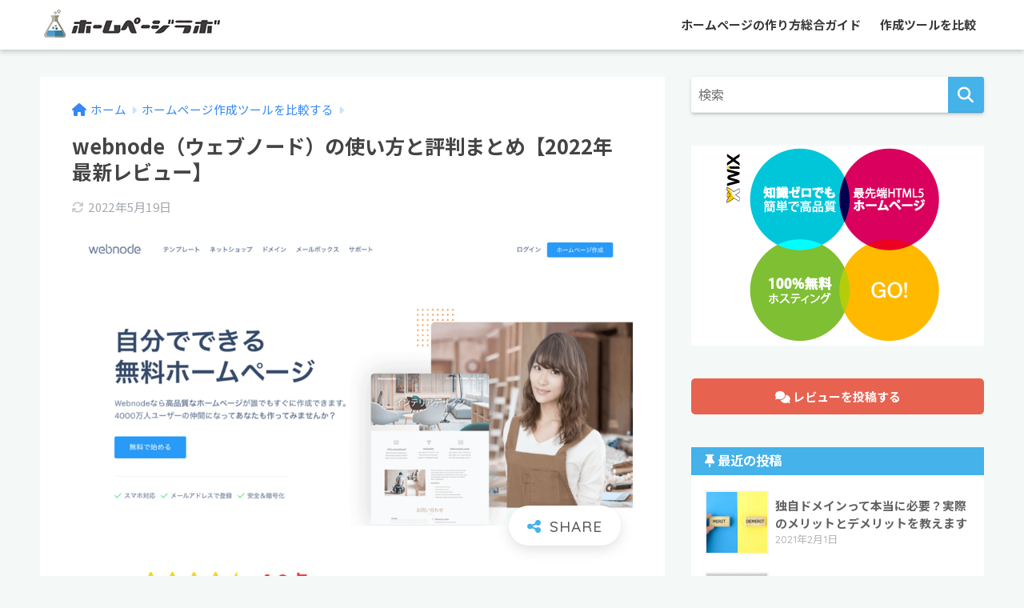

--- FILE ---
content_type: text/html; charset=UTF-8
request_url: https://page-lab.com/webnode/
body_size: 12787
content:
<!doctype html>
<html lang="ja">
<head>
  <meta charset="utf-8">
  <meta http-equiv="X-UA-Compatible" content="IE=edge">
  <meta name="HandheldFriendly" content="True">
  <meta name="MobileOptimized" content="320">
  <meta name="viewport" content="width=device-width, initial-scale=1, viewport-fit=cover"/>
  <meta name="msapplication-TileColor" content="#45b2ea">
  <meta name="theme-color" content="#45b2ea">
  <link rel="pingback" href="https://page-lab.com/xmlrpc.php">
  <title>webnode（ウェブノード）の使い方と評判まとめ【2022年最新レビュー】 | ホームページラボ</title>
<link rel='dns-prefetch' href='//fonts.googleapis.com' />
<link rel='dns-prefetch' href='//s.w.org' />
<link rel="alternate" type="application/rss+xml" title="ホームページラボ &raquo; フィード" href="https://page-lab.com/feed/" />
<link rel="alternate" type="application/rss+xml" title="ホームページラボ &raquo; コメントフィード" href="https://page-lab.com/comments/feed/" />
<link rel='stylesheet' id='sng-stylesheet-css'  href='https://page-lab.com/wp-content/themes/sango-theme/style.css?ver2_0_8' type='text/css' media='all' />
<link rel='stylesheet' id='sng-option-css'  href='https://page-lab.com/wp-content/themes/sango-theme/entry-option.css?ver2_0_8' type='text/css' media='all' />
<link rel='stylesheet' id='sng-googlefonts-css'  href='https://fonts.googleapis.com/css?family=Quicksand%3A500%2C700%7CNoto+Sans+JP%3A400%2C700&#038;display=swap' type='text/css' media='all' />
<link rel='stylesheet' id='ppress-frontend-css'  href='https://page-lab.com/wp-content/plugins/wp-user-avatar/assets/css/frontend.min.css' type='text/css' media='all' />
<link rel='stylesheet' id='ppress-flatpickr-css'  href='https://page-lab.com/wp-content/plugins/wp-user-avatar/assets/flatpickr/flatpickr.min.css' type='text/css' media='all' />
<link rel='stylesheet' id='ppress-select2-css'  href='https://page-lab.com/wp-content/plugins/wp-user-avatar/assets/select2/select2.min.css' type='text/css' media='all' />
<link rel='stylesheet' id='child-style-css'  href='https://page-lab.com/wp-content/themes/sango-theme-child/style.css' type='text/css' media='all' />
<script type='text/javascript' src='https://page-lab.com/wp-includes/js/jquery/jquery.min.js' id='jquery-core-js'></script>
<script type='text/javascript' src='https://page-lab.com/wp-includes/js/jquery/jquery-migrate.min.js' id='jquery-migrate-js'></script>
<script type='text/javascript' src='https://page-lab.com/wp-content/plugins/wp-user-avatar/assets/flatpickr/flatpickr.min.js' id='ppress-flatpickr-js'></script>
<script type='text/javascript' src='https://page-lab.com/wp-content/plugins/wp-user-avatar/assets/select2/select2.min.js' id='ppress-select2-js'></script>
<link rel="https://api.w.org/" href="https://page-lab.com/wp-json/" /><link rel="alternate" type="application/json" href="https://page-lab.com/wp-json/wp/v2/posts/104" /><link rel="EditURI" type="application/rsd+xml" title="RSD" href="https://page-lab.com/xmlrpc.php?rsd" />
<link rel="canonical" href="https://page-lab.com/webnode/" />
<link rel='shortlink' href='https://page-lab.com/?p=104' />
<link rel="alternate" type="application/json+oembed" href="https://page-lab.com/wp-json/oembed/1.0/embed?url=https%3A%2F%2Fpage-lab.com%2Fwebnode%2F" />
<link rel="alternate" type="text/xml+oembed" href="https://page-lab.com/wp-json/oembed/1.0/embed?url=https%3A%2F%2Fpage-lab.com%2Fwebnode%2F&#038;format=xml" />
<meta property="og:title" content="webnode（ウェブノード）の使い方と評判まとめ【2022年最新レビュー】" />
<meta property="og:description" content="総合評価： 4.2点 / 5点 Webnodeは、「無料から広告なしで簡単にホームページが作成できる」サービスです。2022年時点で世界で4,000万サイトに利用されており、日本語でもサービスを提供しています。 Webn ... " />
<meta property="og:type" content="article" />
<meta property="og:url" content="https://page-lab.com/webnode/" />
<meta property="og:image" content="https://page-lab.com/wp-content/uploads/2015/05/webnode_1200-1024x538.png" />
<meta name="thumbnail" content="https://page-lab.com/wp-content/uploads/2015/05/webnode_1200-1024x538.png" />
<meta property="og:site_name" content="ホームページラボ" />
<meta name="twitter:card" content="summary_large_image" />
<script src="https://kit.fontawesome.com/de64d30e92.js" crossorigin="anonymous"></script><!-- gtag.js -->
<script async src="https://www.googletagmanager.com/gtag/js?id=UA-67506418-1"></script>
<script>
  window.dataLayer = window.dataLayer || [];
  function gtag(){dataLayer.push(arguments);}
  gtag('js', new Date());
  gtag('config', 'UA-67506418-1');
</script>
<style type="text/css" id="custom-background-css">
body.custom-background { background-color: #f4f9f8; }
</style>
	<link rel="icon" href="https://page-lab.com/wp-content/uploads/2021/01/favicon.ico" sizes="32x32" />
<link rel="icon" href="https://page-lab.com/wp-content/uploads/2021/01/favicon.ico" sizes="192x192" />
<link rel="apple-touch-icon" href="https://page-lab.com/wp-content/uploads/2021/01/favicon.ico" />
<meta name="msapplication-TileImage" content="https://page-lab.com/wp-content/uploads/2021/01/favicon.ico" />
<style> a{color:#3588f4}.main-c, .has-sango-main-color{color:#45b2ea}.main-bc, .has-sango-main-background-color{background-color:#45b2ea}.main-bdr, #inner-content .main-bdr{border-color:#45b2ea}.pastel-c, .has-sango-pastel-color{color:#c8e4ff}.pastel-bc, .has-sango-pastel-background-color, #inner-content .pastel-bc{background-color:#c8e4ff}.accent-c, .has-sango-accent-color{color:#e86250}.accent-bc, .has-sango-accent-background-color{background-color:#e86250}.header, #footer-menu, .drawer__title{background-color:#ffffff}#logo a{color:#000000}.desktop-nav li a , .mobile-nav li a, #footer-menu a, #drawer__open, .header-search__open, .copyright, .drawer__title{color:#383838}.drawer__title .close span, .drawer__title .close span:before{background:#383838}.desktop-nav li:after{background:#383838}.mobile-nav .current-menu-item{border-bottom-color:#383838}.widgettitle{color:#ffffff;background-color:#45b2ea}.footer{background-color:#e0e4eb}.footer, .footer a, .footer .widget ul li a{color:#3c3c3c}#toc_container .toc_title, .entry-content .ez-toc-title-container, #footer_menu .raised, .pagination a, .pagination span, #reply-title:before, .entry-content blockquote:before, .main-c-before li:before, .main-c-b:before{color:#45b2ea}.searchform__submit, #toc_container .toc_title:before, .ez-toc-title-container:before, .cat-name, .pre_tag > span, .pagination .current, .post-page-numbers.current, #submit, .withtag_list > span, .main-bc-before li:before{background-color:#45b2ea}#toc_container, #ez-toc-container, .entry-content h3, .li-mainbdr ul, .li-mainbdr ol{border-color:#45b2ea}.search-title i, .acc-bc-before li:before{background:#e86250}.li-accentbdr ul, .li-accentbdr ol{border-color:#e86250}.pagination a:hover, .li-pastelbc ul, .li-pastelbc ol{background:#c8e4ff}body{font-size:100%}@media only screen and (min-width:481px){body{font-size:105%}}@media only screen and (min-width:1030px){body{font-size:105%}}.totop{background:#5ba9f7}.header-info a{color:#FFF;background:linear-gradient(95deg, #738bff, #85e3ec)}.fixed-menu ul{background:#FFF}.fixed-menu a{color:#a2a7ab}.fixed-menu .current-menu-item a, .fixed-menu ul li a.active{color:#6bb6ff}.post-tab{background:#FFF}.post-tab > div{color:#a7a7a7}.post-tab > div.tab-active{background:linear-gradient(45deg, #bdb9ff, #67b8ff)}body{font-family:"Noto Sans JP","Helvetica", "Arial", "Hiragino Kaku Gothic ProN", "Hiragino Sans", YuGothic, "Yu Gothic", "メイリオ", Meiryo, sans-serif;}.dfont{font-family:"Quicksand","Noto Sans JP","Helvetica", "Arial", "Hiragino Kaku Gothic ProN", "Hiragino Sans", YuGothic, "Yu Gothic", "メイリオ", Meiryo, sans-serif;}.body_bc{background-color:f4f9f8}</style></head>
<body class="post-template-default single single-post postid-104 single-format-standard custom-background fa5">
    <div id="container">
    <header class="header">
            <div id="inner-header" class="wrap cf">
    <div id="logo" class="header-logo h1 dfont">
    <a href="https://page-lab.com" class="header-logo__link">
              <img src="https://page-lab.com/wp-content/uploads/2021/01/logo_220.png" alt="ホームページラボ" class="header-logo__img">
                </a>
  </div>
  <div class="header-search">
      <label class="header-search__open" for="header-search-input"><i class="fas fa-search"></i></label>
    <input type="checkbox" class="header-search__input" id="header-search-input" onclick="document.querySelector('.header-search__modal .searchform__input').focus()">
  <label class="header-search__close" for="header-search-input"></label>
  <div class="header-search__modal">
    <form role="search" method="get" id="searchform" class="searchform" action="https://page-lab.com/">
  <div>
    <input type="search" id="s" class="searchform__input" name="s" value="" placeholder="検索" />
    <button type="submit" id="searchsubmit" class="searchform__submit"><i class="fas fa-search"></i></button>
  </div>
</form>  </div>
</div>  <nav class="desktop-nav clearfix"><ul id="menu-globalnavi" class="menu"><li id="menu-item-831" class="menu-item menu-item-type-post_type menu-item-object-page menu-item-831"><a href="https://page-lab.com/guide/">ホームページの作り方総合ガイド</a></li>
<li id="menu-item-215" class="menu-item menu-item-type-post_type menu-item-object-page menu-item-has-children menu-item-215"><a href="https://page-lab.com/website/">作成ツールを比較</a>
<ul class="sub-menu">
	<li id="menu-item-2157" class="menu-item menu-item-type-post_type menu-item-object-page menu-item-2157"><a href="https://page-lab.com/website/">ホームページ作成ツール比較ランキング</a></li>
	<li id="menu-item-808" class="menu-item menu-item-type-post_type menu-item-object-page menu-item-808"><a href="https://page-lab.com/netshops/">ネットショップ開業サービス比較ランキング</a></li>
	<li id="menu-item-882" class="menu-item menu-item-type-post_type menu-item-object-page menu-item-882"><a href="https://page-lab.com/website/restaurant/">飲食店向けホームページ作成ツール比較ランキング</a></li>
	<li id="menu-item-3234" class="menu-item menu-item-type-post_type menu-item-object-post menu-item-3234"><a href="https://page-lab.com/wix/">Wix（ウィックス）のレビューと評判</a></li>
	<li id="menu-item-3235" class="menu-item menu-item-type-post_type menu-item-object-post menu-item-3235"><a href="https://page-lab.com/jimdo/">Jimdo（ジンドゥー）の使い方と評判を徹底レビュー！</a></li>
	<li id="menu-item-3233" class="menu-item menu-item-type-post_type menu-item-object-post menu-item-3233"><a href="https://page-lab.com/goope/">忙しい店長さんにGoope（グーペ）が人気の理由がわかった【2022年最新レビュー】</a></li>
</ul>
</li>
</ul></nav></div>
    </header>
      <div id="content">
    <div id="inner-content" class="wrap cf">
      <main id="main" class="m-all t-2of3 d-5of7 cf">
                  <article id="entry" class="cf post-104 post type-post status-publish format-standard has-post-thumbnail category-website">
            <header class="article-header entry-header">
  <nav id="breadcrumb" class="breadcrumb"><ul itemscope itemtype="http://schema.org/BreadcrumbList"><li itemprop="itemListElement" itemscope itemtype="http://schema.org/ListItem"><a href="https://page-lab.com" itemprop="item"><span itemprop="name">ホーム</span></a><meta itemprop="position" content="1" /></li><li itemprop="itemListElement" itemscope itemtype="http://schema.org/ListItem"><a href="https://page-lab.com/notes/website/" itemprop="item"><span itemprop="name">ホームページ作成ツールを比較する</span></a><meta itemprop="position" content="2" /></li></ul></nav>  <h1 class="entry-title single-title">webnode（ウェブノード）の使い方と評判まとめ【2022年最新レビュー】</h1>
  <div class="entry-meta vcard">
    <time class="updated entry-time" itemprop="dateModified" datetime="2022-05-19">2022年5月19日</time>  </div>
      <p class="post-thumbnail"><img width="940" height="494" src="https://page-lab.com/wp-content/uploads/2015/05/webnode_1200-940x494.png" class="attachment-thumb-940 size-thumb-940 wp-post-image" alt="webnode（ウェブノード）トップページ" loading="lazy" srcset="https://page-lab.com/wp-content/uploads/2015/05/webnode_1200-940x494.png 940w, https://page-lab.com/wp-content/uploads/2015/05/webnode_1200-300x158.png 300w, https://page-lab.com/wp-content/uploads/2015/05/webnode_1200-1024x538.png 1024w, https://page-lab.com/wp-content/uploads/2015/05/webnode_1200-768x403.png 768w, https://page-lab.com/wp-content/uploads/2015/05/webnode_1200.png 1200w" sizes="(max-width: 940px) 100vw, 940px" /></p>
        <input type="checkbox" id="fab">
    <label class="fab-btn extended-fab main-c" for="fab"><i class="fas fa-share-alt"></i></label>
    <label class="fab__close-cover" for="fab"></label>
        <div id="fab__contents">
      <div class="fab__contents-main dfont">
        <label class="close" for="fab"><span></span></label>
        <p class="fab__contents_title">SHARE</p>
                  <div class="fab__contents_img" style="background-image: url(https://page-lab.com/wp-content/uploads/2015/05/webnode_1200-520x300.png);">
          </div>
                  <div class="sns-btn sns-dif">
          <ul>
        <!-- twitter -->
        <li class="tw sns-btn__item">
          <a href="https://twitter.com/share?url=https%3A%2F%2Fpage-lab.com%2Fwebnode%2F&text=webnode%EF%BC%88%E3%82%A6%E3%82%A7%E3%83%96%E3%83%8E%E3%83%BC%E3%83%89%EF%BC%89%E3%81%AE%E4%BD%BF%E3%81%84%E6%96%B9%E3%81%A8%E8%A9%95%E5%88%A4%E3%81%BE%E3%81%A8%E3%82%81%E3%80%902022%E5%B9%B4%E6%9C%80%E6%96%B0%E3%83%AC%E3%83%93%E3%83%A5%E3%83%BC%E3%80%91%EF%BD%9C%E3%83%9B%E3%83%BC%E3%83%A0%E3%83%9A%E3%83%BC%E3%82%B8%E3%83%A9%E3%83%9C&via=homepagelabo" target="_blank" rel="nofollow noopener noreferrer">
            <i class="fab fa-twitter"></i>            <span class="share_txt">ツイート</span>
          </a>
                  </li>
        <!-- facebook -->
        <li class="fb sns-btn__item">
          <a href="https://www.facebook.com/share.php?u=https%3A%2F%2Fpage-lab.com%2Fwebnode%2F" target="_blank" rel="nofollow noopener noreferrer">
            <i class="fab fa-facebook"></i>            <span class="share_txt">シェア</span>
          </a>
                  </li>
        <!-- はてなブックマーク -->
        <li class="hatebu sns-btn__item">
          <a href="http://b.hatena.ne.jp/add?mode=confirm&url=https%3A%2F%2Fpage-lab.com%2Fwebnode%2F&title=webnode%EF%BC%88%E3%82%A6%E3%82%A7%E3%83%96%E3%83%8E%E3%83%BC%E3%83%89%EF%BC%89%E3%81%AE%E4%BD%BF%E3%81%84%E6%96%B9%E3%81%A8%E8%A9%95%E5%88%A4%E3%81%BE%E3%81%A8%E3%82%81%E3%80%902022%E5%B9%B4%E6%9C%80%E6%96%B0%E3%83%AC%E3%83%93%E3%83%A5%E3%83%BC%E3%80%91%EF%BD%9C%E3%83%9B%E3%83%BC%E3%83%A0%E3%83%9A%E3%83%BC%E3%82%B8%E3%83%A9%E3%83%9C" target="_blank" rel="nofollow noopener noreferrer">
            <i class="fa fa-hatebu"></i>
            <span class="share_txt">はてブ</span>
          </a>
                  </li>
        <!-- LINE -->
        <li class="line sns-btn__item">
          <a href="https://social-plugins.line.me/lineit/share?url=https%3A%2F%2Fpage-lab.com%2Fwebnode%2F&text=webnode%EF%BC%88%E3%82%A6%E3%82%A7%E3%83%96%E3%83%8E%E3%83%BC%E3%83%89%EF%BC%89%E3%81%AE%E4%BD%BF%E3%81%84%E6%96%B9%E3%81%A8%E8%A9%95%E5%88%A4%E3%81%BE%E3%81%A8%E3%82%81%E3%80%902022%E5%B9%B4%E6%9C%80%E6%96%B0%E3%83%AC%E3%83%93%E3%83%A5%E3%83%BC%E3%80%91%EF%BD%9C%E3%83%9B%E3%83%BC%E3%83%A0%E3%83%9A%E3%83%BC%E3%82%B8%E3%83%A9%E3%83%9C" target="_blank" rel="nofollow noopener noreferrer">
                          <i class="fab fa-line"></i>
                        <span class="share_txt share_txt_line dfont">LINE</span>
          </a>
        </li>
        <!-- Pocket -->
        <li class="pkt sns-btn__item">
          <a href="http://getpocket.com/edit?url=https%3A%2F%2Fpage-lab.com%2Fwebnode%2F&title=webnode%EF%BC%88%E3%82%A6%E3%82%A7%E3%83%96%E3%83%8E%E3%83%BC%E3%83%89%EF%BC%89%E3%81%AE%E4%BD%BF%E3%81%84%E6%96%B9%E3%81%A8%E8%A9%95%E5%88%A4%E3%81%BE%E3%81%A8%E3%82%81%E3%80%902022%E5%B9%B4%E6%9C%80%E6%96%B0%E3%83%AC%E3%83%93%E3%83%A5%E3%83%BC%E3%80%91%EF%BD%9C%E3%83%9B%E3%83%BC%E3%83%A0%E3%83%9A%E3%83%BC%E3%82%B8%E3%83%A9%E3%83%9C" target="_blank" rel="nofollow noopener noreferrer">
            <i class="fab fa-get-pocket"></i>            <span class="share_txt">Pocket</span>
          </a>
                  </li>
      </ul>
  </div>
        </div>
    </div>
    </header>
<section class="entry-content cf">
  <p><span style="color: #000000;"><strong>総合評価：</strong></span><span class="star" style="font-size: 24px;" ><i class="fa fa-star"></i><i class="fa fa-star"></i><i class="fa fa-star"></i><i class="fa fa-star"></i><i class="fa fa-star-half"></i></span><strong><span class="point" style="color: #f6393d; font-size: 24px; padding-left: 10px;"> 4.2点</span><span class="point" style="color: #f6393d; font-size: 14px; padding-left: 10px;"> / 5点<br />
</span></strong></p>
<p>Webnodeは、「無料から広告なしで簡単にホームページが作成できる」サービスです。2022年時点で世界で4,000万サイトに利用されており、日本語でもサービスを提供しています。</p>
<p>Webnodeは<a href="https://page-lab.com/jimdo/">Jimdo</a>や<a href="https://page-lab.com/wix/">Wix</a>のようなホームページ作成サービスと同様に、専門知識を用いず、ブラウザさえあればホームページが簡単に作成できます。</p>
<p class="btn oficial-site"><a href="https://www.webnode.com/r/56538a438d0c6" rel="nofollow"><i class="fa fa-desktop"></i>&nbsp;公式サイトをみる</a></p>
<p><span id="more-104"></span></p>
<div id="toc_container" class="have_bullets"><p class="toc_title">もくじ</p><ul class="toc_list"><li><a href="#i"><span class="toc_number toc_depth_1">1</span> 総評</a><ul><li><a href="#i-2"><span class="toc_number toc_depth_2">1.1</span> できることが豊富でビジネス用のホームページにオススメ</a></li><li><a href="#i-3"><span class="toc_number toc_depth_2">1.2</span> こんな人にはオススメできないかも</a></li></ul></li><li><a href="#webnode"><span class="toc_number toc_depth_1">2</span> webnodeの使い方</a><ul><li><a href="#webnode-2"><span class="toc_number toc_depth_2">2.1</span> Webnodeを始めよう</a></li><li><a href="#i-4"><span class="toc_number toc_depth_2">2.2</span> ホームページも、ネットショップも作れる</a></li><li><a href="#i-5"><span class="toc_number toc_depth_2">2.3</span> テンプレートを選択</a></li><li><a href="#i-6"><span class="toc_number toc_depth_2">2.4</span> ホームページを自由に編集</a></li><li><a href="#i-7"><span class="toc_number toc_depth_2">2.5</span> 無料から始められる料金体系</a></li></ul></li><li><a href="#webnode-3"><span class="toc_number toc_depth_1">3</span> Webnodeのチェックポイント</a></li><li><a href="#webnode-4"><span class="toc_number toc_depth_1">4</span> Webnodeを検討されている方が比較するサービス</a></li></ul></div>
<h2><span id="i">総評</span></h2>
<h3><span id="i-2">できることが豊富でビジネス用のホームページにオススメ</span></h3>
<ul>
<li>コーポレートサイトなどビジネスサイトを運用されたい方</li>
<li>税理士、士業など自身で集客に力を入れたい方</li>
<li>美容室、レストランなど</li>
</ul>
<h3><span id="i-3">こんな人にはオススメできないかも</span></h3>
<ul>
<li>自社カートシステムなどシステムを自由に設計したい方</li>
</ul>
<p>Webnodeには無料プランに加え、Limited（月額378円）、Mini（月額629円）、Standard（月額1,299円）Pro（月額2,099円）、Business（月額3,180円）の5プランがあります。有料プランではビジネス用途に必要なショッピングカート機能や、豊富なテンプレート、バックアップなどの機能がご利用いただけます。Webnodeのテンプレートは全てレスポンシブ仕様となっており、パソコンからもスマホからの閲覧にも最適です。</p>
<p>Webnodeはチェコ発（本社はスイス）の会社ですが日本人スタッフがおり、ユーザーは日本語でのサポートを受けることができます。さらに、有料プランを申し込むと更に優先サポートがうけられます。</p>
<p class="btn oficial-site"><a href="https://www.webnode.com/r/56538a438d0c6"><i class="fa fa-desktop"></i>&nbsp;公式サイトをみる</a></p>
<h2><span id="webnode">webnodeの使い方</span></h2>
<h3><span id="webnode-2">Webnodeを始めよう</span></h3>
<p><img loading="lazy" src="https://page-lab.com/wp-content/uploads/2015/05/webnode-start-700x331.png" alt="" width="700" height="331" class="alignnone size-medium wp-image-4949" srcset="https://page-lab.com/wp-content/uploads/2015/05/webnode-start-700x331.png 700w, https://page-lab.com/wp-content/uploads/2015/05/webnode-start-768x364.png 768w, https://page-lab.com/wp-content/uploads/2015/05/webnode-start-1536x727.png 1536w, https://page-lab.com/wp-content/uploads/2015/05/webnode-start-940x445.png 940w, https://page-lab.com/wp-content/uploads/2015/05/webnode-start.png 1880w" sizes="(max-width: 700px) 100vw, 700px" /></p>
<p>Webnodeを始めるのは簡単。サイト名とメールアドレスを登録するだけ。パスワードは自動で提案してくれるので便利です。</p>
<h3><span id="i-4">ホームページも、ネットショップも作れる</span></h3>
<p><img loading="lazy" src="https://page-lab.com/wp-content/uploads/2015/05/webnode-wizard1-700x342.png" alt="" width="700" height="342" class="alignnone size-medium wp-image-4948" srcset="https://page-lab.com/wp-content/uploads/2015/05/webnode-wizard1-700x342.png 700w, https://page-lab.com/wp-content/uploads/2015/05/webnode-wizard1-768x375.png 768w, https://page-lab.com/wp-content/uploads/2015/05/webnode-wizard1-1536x750.png 1536w, https://page-lab.com/wp-content/uploads/2015/05/webnode-wizard1-940x459.png 940w, https://page-lab.com/wp-content/uploads/2015/05/webnode-wizard1.png 1920w" sizes="(max-width: 700px) 100vw, 700px" /></p>
<p>「どんなホームページを作成しますか？」と聞かれるので、これから作るサイトが「ホームページ」か「Eショップ」かを選びます。ホームページでものを販売する場合はネットショップが作れる「Eショップ」、それ以外は「ホームページ」を選びます。</p>
<h3><span id="i-5">テンプレートを選択</span></h3>
<p><img loading="lazy" src="https://page-lab.com/wp-content/uploads/2015/05/webnode-wizard2-700x702.png" alt="" width="700" height="702" class="alignnone size-medium wp-image-4951" srcset="https://page-lab.com/wp-content/uploads/2015/05/webnode-wizard2-700x702.png 700w, https://page-lab.com/wp-content/uploads/2015/05/webnode-wizard2-768x770.png 768w, https://page-lab.com/wp-content/uploads/2015/05/webnode-wizard2-1532x1536.png 1532w, https://page-lab.com/wp-content/uploads/2015/05/webnode-wizard2-940x942.png 940w, https://page-lab.com/wp-content/uploads/2015/05/webnode-wizard2-160x160.png 160w, https://page-lab.com/wp-content/uploads/2015/05/webnode-wizard2.png 1920w" sizes="(max-width: 700px) 100vw, 700px" /></p>
<p>Webnodeにはとにもかくにも豊富でおしゃれなテンプレートが揃っています。是非無料でアカウントを作成してクオリティの高いデザインを確認してみてください。</p>
<p>無料版、有料版合わせて数百種類のテンプレートから選ぶことができます。</p>
<h3><span id="i-6">ホームページを自由に編集</span></h3>
<p><img loading="lazy" src="https://page-lab.com/wp-content/uploads/2015/05/webnode-editting1-700x335.png" alt="" width="700" height="335" class="alignnone size-medium wp-image-4953" srcset="https://page-lab.com/wp-content/uploads/2015/05/webnode-editting1-700x335.png 700w, https://page-lab.com/wp-content/uploads/2015/05/webnode-editting1-768x368.png 768w, https://page-lab.com/wp-content/uploads/2015/05/webnode-editting1-1536x736.png 1536w, https://page-lab.com/wp-content/uploads/2015/05/webnode-editting1-940x450.png 940w, https://page-lab.com/wp-content/uploads/2015/05/webnode-editting1.png 1899w" sizes="(max-width: 700px) 100vw, 700px" /></p>
<p>元々あるテンプレートの編集したい箇所を選択してテキストや写真を入れ替えてホームページを作っていきます。</p>
<p>Webnodeで作ったテストページ ⇒ <a href="https://page-lab.cms.webnode.jp//" target="_blank" rel="noopener">https://page-lab.cms.webnode.jp/</a></p>
<h3><span id="i-7">無料から始められる料金体系</span></h3>
<p><img loading="lazy" src="https://page-lab.com/wp-content/uploads/2015/05/webnode-price-700x380.png" alt="" width="700" height="380" class="alignnone size-medium wp-image-4954" srcset="https://page-lab.com/wp-content/uploads/2015/05/webnode-price-700x380.png 700w, https://page-lab.com/wp-content/uploads/2015/05/webnode-price-768x417.png 768w, https://page-lab.com/wp-content/uploads/2015/05/webnode-price-1536x834.png 1536w, https://page-lab.com/wp-content/uploads/2015/05/webnode-price-940x511.png 940w, https://page-lab.com/wp-content/uploads/2015/05/webnode-price.png 1644w" sizes="(max-width: 700px) 100vw, 700px" /></p>
<p>無料から始められるので、まずは試し登録をし、使っていく上でコストをかけてもいいなと思うタイミングで有料版を申込むことができます。</p>
<h2><span id="webnode-3">Webnodeのチェックポイント</span></h2>
<table class="mceEditable" style="border: 1px solid #cccccc;" border="0" width="100%" cellspacing="0" cellpadding="10" align="">
<tbody>
<tr>
<td style="border: 1px solid #cccccc; background-color: #3984c8;" width="20%"><span style="color: #ffffff;">項目</span></td>
<td style="border: 1px solid #cccccc; background-color: #3984c8;" width="15%"><span style="color: #ffffff;">点数</span></td>
<td style="border: 1px solid #cccccc; background-color: #3984c8;"><span style="color: #ffffff;">コメント</span></td>
</tr>
<tr>
<td style="border: 1px solid #cccccc;">操作性</td>
<td style="border: 1px solid #cccccc;">
<p class="star"><i class="fa fa-star"></i><i class="fa fa-star"></i><i class="fa fa-star"></i></p>
</td>
<td style="border: 1px solid #cccccc;">実際のホームページを見ながら追加、変更したい場所をクリックして編集するだけでコンテンツの追加、変更ができますが、テンプレートから更にコンテンツを増やしていくなどをする際にはレイアウトが崩れるなど制限があります。</td>
</tr>
<tr>
<td style="border: 1px solid #cccccc;">テンプレート</td>
<td style="border: 1px solid #cccccc;">
<p class="star"><i class="fa fa-star"></i><i class="fa fa-star"></i><i class="fa fa-star"></i><i class="fa fa-star"></i><i class="fa fa-star"></i></p>
</td>
<td style="border: 1px solid #cccccc;">Webnodeは無料から豊富なテンプレートを利用できますが、有料版に申し込みをすると更に豊富なテンプレートを利用でき、数百種類のテンプレートから自分に合ったページを作ることができます。</td>
</tr>
<tr>
<td style="border: 1px solid #cccccc;">独自ドメイン</td>
<td style="border: 1px solid #cccccc;">利用可能</td>
<td style="border: 1px solid #cccccc;">独自ドメインは利用可能ですが、外部から持込、または別途オプションを支払い利用する必要があり、ドメインコストが余分に発生します。</td>
</tr>
<tr>
<td style="border: 1px solid #cccccc;">維持費</td>
<td style="border: 1px solid #cccccc;">
<p class="star"><i class="fa fa-star"></i><i class="fa fa-star"></i><i class="fa fa-star"></i><i class="fa fa-star"></i><i class="fa fa-star"></i></p>
</td>
<td style="border: 1px solid #cccccc;">無料版から有料版プランがあり、最も高いBusinessプランでも月額3,180円と安価で利用することができます。</td>
</tr>
<tr>
<td style="border: 1px solid #cccccc;">ブログ</td>
<td style="border: 1px solid #cccccc;">
<p class="star"><i class="fa fa-star"></i><i class="fa fa-star"></i><i class="fa fa-star"></i></p>
</td>
<td style="border: 1px solid #cccccc;">「記事」という名前のブログ機能を利用することができます。あくまでもシンプルなブログシステムのため社長ブログやスタッフブログには向いていますがブログ自体から集客を検討している場合、コンテンツ・マーケティングに使いたい場合などは向かないでしょう。
</td>
</tr>
<tr>
<td style="border: 1px solid #cccccc;">広告表示</td>
<td style="border: 1px solid #cccccc;">非表示</td>
<td style="border: 1px solid #cccccc;">広告は無料プラン、有料プランとも非表示です。</td>
</tr>
<tr>
<td style="border: 1px solid #cccccc;">拡張性</td>
<td style="border: 1px solid #cccccc;">
<p class="star"><i class="fa fa-star"></i><i class="fa fa-star"></i><i class="fa fa-star"></i></p>
</td>
<td style="border: 1px solid #cccccc;">3階層までページを設置可能</td>
</tr>
<tr>
<td style="border: 1px solid #cccccc;">SEO（検索エンジン最適化）</td>
<td style="border: 1px solid #cccccc;">
<p class="star"><i class="fa fa-star"></i><i class="fa fa-star"></i><i class="fa fa-star"></i><i class="fa fa-star"></i><i class="fa fa-star"></i></p>
</td>
<td style="border: 1px solid #cccccc;">各ページでページタイトル、ディスクリプション、メタキーワードの設定が可能</td>
</tr>
<tr>
<td style="border: 1px solid #cccccc;">アクセス解析</td>
<td style="border: 1px solid #cccccc;">
<p class="star"><i class="fa fa-star"></i><i class="fa fa-star"></i><i class="fa fa-star"></i></p>
</td>
<td style="border: 1px solid #cccccc;">標準機能ではないですが、埋込コード機能を使ってGoogle Analyticsのトラッキングコードを挿入することが可能です。</td>
</tr>
<tr>
<td style="border: 1px solid #cccccc;">コンタクトフォーム</td>
<td style="border: 1px solid #cccccc;">
<p class="star"><i class="fa fa-star"></i><i class="fa fa-star"></i><i class="fa fa-star"></i><i class="fa fa-star"></i></p>
</td>
<td style="border: 1px solid #cccccc;">問合せフォーム、アンケート、予約フォームに使えるコンタクトフォームの設置が可能。SSL対応なし。</td>
</tr>
<tr>
<td style="border: 1px solid #cccccc;">サポート対応</td>
<td style="border: 1px solid #cccccc;">
<p class="star"><i class="fa fa-star"></i><i class="fa fa-star"></i><i class="fa fa-star"></i><i class="fa fa-star"></i></p>
</td>
<td style="border: 1px solid #cccccc;">日本語スタッフによるサポートあり</td>
</tr>
<tr>
<td style="border: 1px solid #cccccc; background-color: #3984c8;"><span style="color: #ffffff;">その他</span></td>
<td style="border: 1px solid #cccccc; background-color: #3984c8;"></td>
<td style="border: 1px solid #cccccc; background-color: #3984c8;"></td>
</tr>
<tr>
<td style="border: 1px solid #cccccc;">豊富なデザインテンプレート</td>
<td style="border: 1px solid #cccccc;">
<p class="star"><i class="fa fa-star"></i><i class="fa fa-star"></i><i class="fa fa-star"></i><i class="fa fa-star"></i><i class="fa fa-star-half"></i></p>
</td>
<td style="border: 1px solid #cccccc;">Webnodeはビジネスに使えるデザインテンプレートが豊富に揃っています。有料版だと数百種類から選べるためきっと好みのテンプレートが見つかるでしょう。</td>
</tr>
</tbody>
</table>
<p class="btn oficial-site"><a href="https://www.webnode.com/r/56538a438d0c6"><i class="fa fa-desktop"></i>&nbsp;公式サイトをみる</a></p>
<h2><span id="webnode-4">Webnodeを検討されている方が比較するサービス</span></h2>
<ul>
<li><a href="https://page-lab.com/wix/">Wix（ウィックス）のレビューと評判</a></li>
<li><a href="https://page-lab.com/goope/">Goope（グーペ）のレビューと評判</a></li>
<li><a href="https://page-lab.com/jimdo/">Jimdo（ジンドゥー）のレビューと評判</a></li>
</ul>
</section><div id="entry-footer-wrapper"></div><div id="comments">
    	<div id="respond" class="comment-respond">
		<h3 id="reply-title" class="comment-reply-title">コメントを残す <small><a rel="nofollow" id="cancel-comment-reply-link" href="/webnode/#respond" style="display:none;">コメントをキャンセル</a></small></h3><form action="https://page-lab.com/wp-comments-post.php" method="post" id="commentform" class="comment-form" novalidate><p class="comment-notes"><span id="email-notes">メールアドレスが公開されることはありません。</span></p><p class="comment-form-comment"><label for="comment">コメント</label> <textarea id="comment" name="comment" cols="45" rows="8" maxlength="65525" required="required"></textarea></p><p class="comment-form-author"><label for="author">名前</label> <input id="author" name="author" type="text" value="" size="30" maxlength="245" /></p>
<p class="comment-form-email"><label for="email">メール</label> <input id="email" name="email" type="email" value="" size="30" maxlength="100" aria-describedby="email-notes" /></p>
<p class="comment-form-url"><label for="url">サイト</label> <input id="url" name="url" type="url" value="" size="30" maxlength="200" /></p>
<p class="comment-form-cookies-consent"><input id="wp-comment-cookies-consent" name="wp-comment-cookies-consent" type="checkbox" value="yes" /> <label for="wp-comment-cookies-consent">次回のコメントで使用するためブラウザーに自分の名前、メールアドレス、サイトを保存する。</label></p>
<p class="form-submit"><input name="submit" type="submit" id="submit" class="submit" value="コメントを送信" /> <input type='hidden' name='comment_post_ID' value='104' id='comment_post_ID' />
<input type='hidden' name='comment_parent' id='comment_parent' value='0' />
</p><p style="display: none;"><input type="hidden" id="akismet_comment_nonce" name="akismet_comment_nonce" value="212525d6dd" /></p><input type="hidden" id="ak_js" name="ak_js" value="180"/><textarea name="ak_hp_textarea" cols="45" rows="8" maxlength="100" style="display: none !important;"></textarea></form>	</div><!-- #respond -->
	</div><script type="application/ld+json">{"@context":"http://schema.org","@type":"Article","mainEntityOfPage":"https://page-lab.com/webnode/","headline":"webnode（ウェブノード）の使い方と評判まとめ【2022年最新レビュー】","image":{"@type":"ImageObject","url":"https://page-lab.com/wp-content/uploads/2015/05/webnode_1200.png","width":1200,"height":630},"datePublished":"2015-05-09T15:57:45+0900","dateModified":"2022-05-19T10:58:56+0900","author":{"@type":"Person","name":"クリック"},"publisher":{"@type":"Organization","name":"ホームページラボ","logo":{"@type":"ImageObject","url":"https://page-lab.com/wp-content/uploads/2021/01/logo_hp2-300x48-1.jpg"}},"description":"総合評価： 4.2点 / 5点 Webnodeは、「無料から広告なしで簡単にホームページが作成できる」サービスです。2022年時点で世界で4,000万サイトに利用されており、日本語でもサービスを提供しています。 Webn ... "}</script>            </article>
            <div class="prnx_box cf">
      <a href="https://page-lab.com/weebly/" class="prnx pr">
      <p><i class="fas fa-angle-left"></i> 前の記事</p>
      <div class="prnx_tb">
                  <figure><img width="160" height="160" src="https://page-lab.com/wp-content/uploads/2015/05/weebly_1200-160x160.png" class="attachment-thumb-160 size-thumb-160 wp-post-image" alt="Weebly（ウィーブリー）トップページ" loading="lazy" /></figure>
          
        <span class="prev-next__text">Weebly（ウィーブリー）の使い方と評判を徹底レビュー！</span>
      </div>
    </a>
    
    <a href="https://page-lab.com/strikingly/" class="prnx nx">
      <p>次の記事 <i class="fas fa-angle-right"></i></p>
      <div class="prnx_tb">
        <span class="prev-next__text">Strikingly（ストライキングリー）のレビューと評判</span>
                  <figure><img width="160" height="160" src="https://page-lab.com/wp-content/uploads/2015/05/strikingly_1200-160x160.png" class="attachment-thumb-160 size-thumb-160 wp-post-image" alt="Strikinglyトップページ" loading="lazy" /></figure>
              </div>
    </a>
  </div>
                        </main>
        <div id="sidebar1" class="sidebar m-all t-1of3 d-2of7 last-col cf" role="complementary">
    <aside class="insidesp">
              <div id="notfix" class="normal-sidebar">
          <div id="search-3" class="widget widget_search"><form role="search" method="get" id="searchform" class="searchform" action="https://page-lab.com/">
  <div>
    <input type="search" id="s" class="searchform__input" name="s" value="" placeholder="検索" />
    <button type="submit" id="searchsubmit" class="searchform__submit"><i class="fas fa-search"></i></button>
  </div>
</form></div><div id="custom_html-5" class="widget_text widget widget_custom_html"><div class="textwidget custom-html-widget"><center><a href="http://wixstats.com/?a=693&c=64&s1=" target="_blank" rel="noopener">
<img border="0" width="300" height="250" alt="" src="https://page-lab.com/wp-content/uploads/2017/07/300x250.png"></a>
</center></div></div><div id="custom_html-3" class="widget_text widget widget_custom_html"><div class="textwidget custom-html-widget"><div class="kuchikomi btn"><a href="http://page-lab.com/kuchikomi/"><i class="fa fa-comments"></i>&nbsp;レビューを投稿する</a></div></div></div><div id="recent-posts-2" class="widget widget_recent_entries"><h4 class="widgettitle dfont has-fa-before">最近の投稿</h4>    <ul class="my-widget">
          <li>
        <a href="https://page-lab.com/domain-merit-demerit/">
                      <figure class="my-widget__img">
              <img width="160" height="160" src="https://page-lab.com/wp-content/uploads/2021/02/domain-merit-demerit-160x160.jpg" alt="独自ドメインって本当に必要？実際のメリットとデメリットを教えます" loading="lazy">
            </figure>
                    <div class="my-widget__text">独自ドメインって本当に必要？実際のメリットとデメリットを教えます                      <span class="post-date dfont">2021年2月1日</span>
          </div>
        </a>
      </li>
          <li>
        <a href="https://page-lab.com/domain-naming/">
                      <figure class="my-widget__img">
              <img width="160" height="160" src="https://page-lab.com/wp-content/uploads/2021/01/domain-naming-160x160.png" alt="末尾は何がいい？失敗しない独自ドメイン名の決め方を詳しく解説" loading="lazy">
            </figure>
                    <div class="my-widget__text">末尾は何がいい？失敗しない独自ドメイン名の決め方を詳しく解説                      <span class="post-date dfont">2021年1月30日</span>
          </div>
        </a>
      </li>
          <li>
        <a href="https://page-lab.com/muumuu-domain/">
                      <figure class="my-widget__img">
              <img width="160" height="160" src="https://page-lab.com/wp-content/uploads/2021/01/muumuu-domain_1200-160x160.png" alt="どこよりも詳しいムームードメインでのドメイン取得方法" loading="lazy">
            </figure>
                    <div class="my-widget__text">どこよりも詳しいムームードメインでのドメイン取得方法                      <span class="post-date dfont">2021年1月26日</span>
          </div>
        </a>
      </li>
        </ul>
    </div>    <div id="custom_html-7" class="widget_text widget widget_custom_html"><div class="textwidget custom-html-widget"><div id="lab-recommended" class="widget my_popular_posts">
  <h4 class="widgettitle dfont has-fa-before">人気の記事</h4>
  <ul class="my-widget show_num">
    <li>
      <span class="rank dfont accent-bc">1</span>
      <a href="https://page-lab.com/jimdo-template/">
        <figure class="my-widget__img">
          <img width="160" height="160" src="https://page-lab.com/wp-content/uploads/2015/06/malaga.png" alt="オシャレでカッコイイJimdoの全テンプレート一覧【保存版】" loading="lazy">
        </figure>
        <div class="my-widget__text">
          オシャレでカッコイイJimdoの全テンプレート一覧【保存版】 </div>
      </a>
    </li>
    <li>
      <span class="rank dfont accent-bc">2</span> <a href="https://page-lab.com/blogservice-with-domain/">
        <figure class="my-widget__img">
          <img width="160" height="160" src="https://page-lab.com/wp-content/uploads/2016/01/YV7QRYE0KL.jpg" alt="ビジネスにも使える！ブログサービス9選" loading="lazy">
        </figure>
        <div class="my-widget__text">ビジネスにも使える！おすすめブログサービス9選 </div>
      </a>
    </li>
    <li>
      <span class="rank dfont accent-bc">3</span> <a href="https://page-lab.com/jimdo/">
        <figure class="my-widget__img">
          <img width="160" height="160" src="https://page-lab.com/wp-content/uploads/2015/05/Jimdo_1200-160x160.png" alt="Jimdo（ジンドゥー）の使い方と評判を徹底レビュー！" loading="lazy">
        </figure>
        <div class="my-widget__text">
          Jimdo（ジンドゥー）の使い方と評判を徹底レビュー！ </div>
      </a>
    </li>
    <li>
      <span class="rank dfont accent-bc">4</span> <a href="https://page-lab.com/jimdo-login/">
        <figure class="my-widget__img">
          <img width="160" height="160" src="https://page-lab.com/wp-content/uploads/2015/07/スクリーンショット-2015-07-20-19.23.33.png" alt="Jimdoのログイン方法＆パスワードを忘れた時の対処法" loading="lazy">
        </figure>
        <div class="my-widget__text">
          Jimdoのログイン方法＆パスワードを忘れた時の対処法 </div>
      </a>
    </li>
    <li>
      <span class="rank dfont accent-bc">5</span> <a href="https://page-lab.com/stockphoto/">
        <figure class="my-widget__img">
          <img width="160" height="160" src="https://page-lab.com/wp-content/uploads/2015/12/PIXTA.png" alt="無料で使える写真素材サイト5選。現役Webデザイナーも使う高品質のサービスを厳選" loading="lazy">
        </figure>
        <div class="my-widget__text">
          無料で使える写真素材サイト5選。現役Webデザイナーも使う高品質のサービスを厳選 </div>
      </a>
    </li>
  </ul>
</div>
</div></div>        </div>
                    <div id="fixed_sidebar" class="fixed-sidebar">
          <div id="toc-widget-6" class="widget toc_widget"><h4 class="widgettitle dfont has-fa-before">目次</h4><ul class="toc_widget_list have_bullets"><li><a href="#i"><span class="toc_number toc_depth_1">1</span> 総評</a><ul><li><a href="#i-2"><span class="toc_number toc_depth_2">1.1</span> できることが豊富でビジネス用のホームページにオススメ</a></li><li><a href="#i-3"><span class="toc_number toc_depth_2">1.2</span> こんな人にはオススメできないかも</a></li></ul></li><li><a href="#webnode"><span class="toc_number toc_depth_1">2</span> webnodeの使い方</a><ul><li><a href="#webnode-2"><span class="toc_number toc_depth_2">2.1</span> Webnodeを始めよう</a></li><li><a href="#i-4"><span class="toc_number toc_depth_2">2.2</span> ホームページも、ネットショップも作れる</a></li><li><a href="#i-5"><span class="toc_number toc_depth_2">2.3</span> テンプレートを選択</a></li><li><a href="#i-6"><span class="toc_number toc_depth_2">2.4</span> ホームページを自由に編集</a></li><li><a href="#i-7"><span class="toc_number toc_depth_2">2.5</span> 無料から始められる料金体系</a></li></ul></li><li><a href="#webnode-3"><span class="toc_number toc_depth_1">3</span> Webnodeのチェックポイント</a></li><li><a href="#webnode-4"><span class="toc_number toc_depth_1">4</span> Webnodeを検討されている方が比較するサービス</a></li></ul></div>        </div>
          </aside>
  </div>
    </div>
  </div>
      <footer class="footer">
                  <div id="inner-footer" class="inner-footer wrap cf">
            <div class="fblock first">
              <div class="ft_widget widget widget_nav_menu"><div class="menu-%e3%83%9b%e3%83%bc%e3%83%a0%e3%83%9a%e3%83%bc%e3%82%b8%e3%82%92%e4%bd%9c%e3%82%8b-container"><ul id="menu-%e3%83%9b%e3%83%bc%e3%83%a0%e3%83%9a%e3%83%bc%e3%82%b8%e3%82%92%e4%bd%9c%e3%82%8b" class="menu"><li id="menu-item-2462" class="menu-item menu-item-type-post_type menu-item-object-page menu-item-2462"><a href="https://page-lab.com/guide/">ホームページの作り方総合ガイド</a></li>
</ul></div></div>            </div>
            <div class="fblock">
              <div class="ft_widget widget widget_nav_menu"><div class="menu-%e6%af%94%e8%bc%83%e3%83%a9%e3%83%b3%e3%82%ad%e3%83%b3%e3%82%b0-container"><ul id="menu-%e6%af%94%e8%bc%83%e3%83%a9%e3%83%b3%e3%82%ad%e3%83%b3%e3%82%b0" class="menu"><li id="menu-item-2467" class="menu-item menu-item-type-post_type menu-item-object-page menu-item-2467"><a href="https://page-lab.com/website/">ホームページ作成サービス比較ランキング</a></li>
<li id="menu-item-2466" class="menu-item menu-item-type-post_type menu-item-object-page menu-item-2466"><a href="https://page-lab.com/netshops/">ネットショップ開業サービス比較ランキング</a></li>
<li id="menu-item-2468" class="menu-item menu-item-type-post_type menu-item-object-page menu-item-2468"><a href="https://page-lab.com/website/restaurant/">飲食店向けホームページ作成サービス比較ランキング</a></li>
</ul></div></div>            </div>
            <div class="fblock last">
              <div class="ft_widget widget widget_nav_menu"><div class="menu-footer-container"><ul id="menu-footer" class="menu"><li id="menu-item-2153" class="menu-item menu-item-type-post_type menu-item-object-page menu-item-2153"><a href="https://page-lab.com/about/">ホームページラボの運営者情報</a></li>
</ul></div></div>            </div>
          </div>
                <div id="footer-menu">
          <div>
            <a class="footer-menu__btn dfont" href="https://page-lab.com/"><i class="fas fa-home"></i> HOME</a>
          </div>
          <nav>
            <div class="footer-links cf"><ul id="menu-footer-1" class="nav footer-nav cf"><li class="menu-item menu-item-type-post_type menu-item-object-page menu-item-2153"><a href="https://page-lab.com/about/">ホームページラボの運営者情報</a></li>
</ul></div>                      </nav>
          <p class="copyright dfont">
            &copy; 2026            page-lab.com            All rights reserved.
          </p>
        </div>
      </footer>
    </div>
    <script type='text/javascript' id='toc-front-js-extra'>
/* <![CDATA[ */
var tocplus = {"smooth_scroll":"1","visibility_show":"\u3000 \u958b\u304f \u3000","visibility_hide":"\u3000\u9589\u3058\u308b\u3000","width":"Auto"};
/* ]]> */
</script>
<script type='text/javascript' src='https://page-lab.com/wp-content/plugins/table-of-contents-plus/front.min.js' id='toc-front-js'></script>
<script type='text/javascript' id='ppress-frontend-script-js-extra'>
/* <![CDATA[ */
var pp_ajax_form = {"ajaxurl":"https:\/\/page-lab.com\/wp-admin\/admin-ajax.php","confirm_delete":"Are you sure?","deleting_text":"Deleting...","deleting_error":"An error occurred. Please try again.","nonce":"3558393560","disable_ajax_form":"false","is_checkout":"0","is_checkout_tax_enabled":"0"};
/* ]]> */
</script>
<script type='text/javascript' src='https://page-lab.com/wp-content/plugins/wp-user-avatar/assets/js/frontend.min.js' id='ppress-frontend-script-js'></script>
<script type='text/javascript' src='https://page-lab.com/wp-includes/js/wp-embed.min.js' id='wp-embed-js'></script>
<script async="async" type='text/javascript' src='https://page-lab.com/wp-content/plugins/akismet/_inc/form.js' id='akismet-form-js'></script>
<script>jQuery(function(){var isIE=/MSIE|Trident/.test(window.navigator.userAgent);if(!isIE)return;var fixed=jQuery('#fixed_sidebar');var beforeFix=jQuery('#notfix');var main=jQuery('#main');var beforeFixTop=beforeFix.offset().top;var fixTop=fixed.offset().top;var mainTop=main.offset().top;var w=jQuery(window);var adjust=function(){var fixHeight=fixed.outerHeight(true);var fixWidth=fixed.outerWidth(false);var beforeFixHeight=beforeFix.outerHeight(true);var mainHeight=main.outerHeight();var winHeight=w.height();var scrollTop=w.scrollTop();var fixIdleBottom=winHeight+(scrollTop-mainHeight-mainTop);if(fixTop+fixHeight>=mainTop+mainHeight)return;if(scrollTop+fixHeight>mainTop+mainHeight){fixed.removeClass('sidefixed');fixed.addClass('sideidled');fixed.css({'bottom':fixIdleBottom});return}if(scrollTop>=fixTop-25){fixed.addClass('sidefixed');fixed.css({'width':fixWidth,'bottom':'auto'});return}fixed.removeClass('sidefixed sideidled');fixTop=fixed.offset().top};w.on('scroll',adjust)});</script><script>jQuery(document).ready(function(){jQuery(window).scroll(function(){if(jQuery(this).scrollTop()>700){jQuery('.totop').fadeIn(300)}else{jQuery('.totop').fadeOut(300)}});jQuery('.totop').click(function(event){event.preventDefault();jQuery('html, body').animate({scrollTop:0},300)})});</script><script>jQuery(function(){function fetchEntryFooter(){jQuery.ajax({url:'https://page-lab.com/wp-admin/admin-ajax.php',dataType:'html',data:{'action':'fetch_entry_footer_content','id':104},success:function(data){jQuery('#entry-footer-wrapper').html(data)}})}setTimeout(function(){fetchEntryFooter()},1500)});</script>        <a href="#" class="totop" rel="nofollow"><i class="fa fa-chevron-up"></i></a>  </body>
</html>


--- FILE ---
content_type: text/html; charset=UTF-8
request_url: https://page-lab.com/wp-admin/admin-ajax.php?action=fetch_entry_footer_content&id=104
body_size: 2691
content:
<footer class="article-footer">
  <aside>
    <div class="footer-contents">
        <div class="sns-btn sns-dif">
    <span class="sns-btn__title dfont">SHARE</span>      <ul>
        <!-- twitter -->
        <li class="tw sns-btn__item">
          <a href="https://twitter.com/share?url=https%3A%2F%2Fpage-lab.com%2Fwebnode%2F&text=webnode%EF%BC%88%E3%82%A6%E3%82%A7%E3%83%96%E3%83%8E%E3%83%BC%E3%83%89%EF%BC%89%E3%81%AE%E4%BD%BF%E3%81%84%E6%96%B9%E3%81%A8%E8%A9%95%E5%88%A4%E3%81%BE%E3%81%A8%E3%82%81%E3%80%902022%E5%B9%B4%E6%9C%80%E6%96%B0%E3%83%AC%E3%83%93%E3%83%A5%E3%83%BC%E3%80%91%EF%BD%9C%E3%83%9B%E3%83%BC%E3%83%A0%E3%83%9A%E3%83%BC%E3%82%B8%E3%83%A9%E3%83%9C&via=homepagelabo" target="_blank" rel="nofollow noopener noreferrer">
            <i class="fab fa-twitter"></i>            <span class="share_txt">ツイート</span>
          </a>
                  </li>
        <!-- facebook -->
        <li class="fb sns-btn__item">
          <a href="https://www.facebook.com/share.php?u=https%3A%2F%2Fpage-lab.com%2Fwebnode%2F" target="_blank" rel="nofollow noopener noreferrer">
            <i class="fab fa-facebook"></i>            <span class="share_txt">シェア</span>
          </a>
                  </li>
        <!-- はてなブックマーク -->
        <li class="hatebu sns-btn__item">
          <a href="http://b.hatena.ne.jp/add?mode=confirm&url=https%3A%2F%2Fpage-lab.com%2Fwebnode%2F&title=webnode%EF%BC%88%E3%82%A6%E3%82%A7%E3%83%96%E3%83%8E%E3%83%BC%E3%83%89%EF%BC%89%E3%81%AE%E4%BD%BF%E3%81%84%E6%96%B9%E3%81%A8%E8%A9%95%E5%88%A4%E3%81%BE%E3%81%A8%E3%82%81%E3%80%902022%E5%B9%B4%E6%9C%80%E6%96%B0%E3%83%AC%E3%83%93%E3%83%A5%E3%83%BC%E3%80%91%EF%BD%9C%E3%83%9B%E3%83%BC%E3%83%A0%E3%83%9A%E3%83%BC%E3%82%B8%E3%83%A9%E3%83%9C" target="_blank" rel="nofollow noopener noreferrer">
            <i class="fa fa-hatebu"></i>
            <span class="share_txt">はてブ</span>
          </a>
                  </li>
        <!-- LINE -->
        <li class="line sns-btn__item">
          <a href="https://social-plugins.line.me/lineit/share?url=https%3A%2F%2Fpage-lab.com%2Fwebnode%2F&text=webnode%EF%BC%88%E3%82%A6%E3%82%A7%E3%83%96%E3%83%8E%E3%83%BC%E3%83%89%EF%BC%89%E3%81%AE%E4%BD%BF%E3%81%84%E6%96%B9%E3%81%A8%E8%A9%95%E5%88%A4%E3%81%BE%E3%81%A8%E3%82%81%E3%80%902022%E5%B9%B4%E6%9C%80%E6%96%B0%E3%83%AC%E3%83%93%E3%83%A5%E3%83%BC%E3%80%91%EF%BD%9C%E3%83%9B%E3%83%BC%E3%83%A0%E3%83%9A%E3%83%BC%E3%82%B8%E3%83%A9%E3%83%9C" target="_blank" rel="nofollow noopener noreferrer">
                          <i class="fab fa-line"></i>
                        <span class="share_txt share_txt_line dfont">LINE</span>
          </a>
        </li>
        <!-- Pocket -->
        <li class="pkt sns-btn__item">
          <a href="http://getpocket.com/edit?url=https%3A%2F%2Fpage-lab.com%2Fwebnode%2F&title=webnode%EF%BC%88%E3%82%A6%E3%82%A7%E3%83%96%E3%83%8E%E3%83%BC%E3%83%89%EF%BC%89%E3%81%AE%E4%BD%BF%E3%81%84%E6%96%B9%E3%81%A8%E8%A9%95%E5%88%A4%E3%81%BE%E3%81%A8%E3%82%81%E3%80%902022%E5%B9%B4%E6%9C%80%E6%96%B0%E3%83%AC%E3%83%93%E3%83%A5%E3%83%BC%E3%80%91%EF%BD%9C%E3%83%9B%E3%83%BC%E3%83%A0%E3%83%9A%E3%83%BC%E3%82%B8%E3%83%A9%E3%83%9C" target="_blank" rel="nofollow noopener noreferrer">
            <i class="fab fa-get-pocket"></i>            <span class="share_txt">Pocket</span>
          </a>
                  </li>
      </ul>
  </div>
          <div class="like_box">
    <div class="like_inside">
      <div class="like_img">
        <img src="https://page-lab.com/wp-content/uploads/2015/05/webnode_1200-520x300.png" loading="lazy">
        <p class="dfont">Follow on Twitter!</p>      </div>
      <div class="like_content">
        <p>この記事が気に入ったらフォローしよう</p>
                  <div><a href="https://twitter.com/click_hplabo" class="twitter-follow-button" data-show-count="false" data-lang="ja" data-show-screen-name="false" rel="nofollow">フォローする</a> <script>!function(d,s,id){var js,fjs=d.getElementsByTagName(s)[0],p=/^http:/.test(d.location)?'http':'https';if(!d.getElementById(id)){js=d.createElement(s);js.id=id;js.src=p+'://platform.twitter.com/widgets.js';fjs.parentNode.insertBefore(js,fjs);}}(document, 'script', 'twitter-wjs');</script></div>
                                                      </div>
    </div>
  </div>
      <div class="footer-meta dfont">
                  <p class="footer-meta_title">CATEGORY :</p>
          <ul class="post-categories">
	<li><a href="https://page-lab.com/notes/website/" rel="category tag">ホームページ作成ツールを比較する</a></li></ul>                      </div>
        <div class="cta" style="background: #c8e4ff;">
          <h3 style="color: #333;">
        自分に最適なサービスを選ぼう！      </h3>
          <p class="cta-img">
        <img src="https://page-lab.com/wp-content/uploads/2021/01/review.png" loading="lazy"/>
      </p>
          <p class="cta-btn"><a class="raised" href="https://page-lab.com/website/" style="background: #ffb36b;">HP作成ツールの比較ランキングをチェック</a></p>
      </div>
      <h3 class="h-undeline related_title"><i class="fab fa-readme"></i> ホームページを作るならまずはここから！</h3><div class="recommended cf">        <a href="https://page-lab.com/guide/">
          <figure><img width="160" height="160" src="https://page-lab.com/wp-content/uploads/2021/01/guide-header-1-160x160.png" class="attachment-thumb-160 size-thumb-160 wp-post-image" alt="ホームページの作り方" loading="lazy" /></figure>
          <div>流れは？費用は？ホームページ作成の全体像を把握しよう</div>
        </a>
                <a href="https://page-lab.com/website/">
          <figure><img width="160" height="160" src="https://page-lab.com/wp-content/uploads/2021/01/review-160x160.png" class="attachment-thumb-160 size-thumb-160 wp-post-image" alt="ホームページ作成サービスの比較・レビュー" loading="lazy" /></figure>
          <div>ホームページ作成サービスを人気ランキングで比較</div>
        </a>
        </div>            <div class="related-posts type_b slide"><ul>  <li>
    <a href="https://page-lab.com/portfolio-site/">
      <figure class="rlmg">
        <img src="https://page-lab.com/wp-content/uploads/2017/08/スクリーンショット-2017-08-15-0.38.26.png" alt="美しく＆カンタンにポートフォリオサイトが作成できるサービス厳選6選">
      </figure>
      <div class="rep"><p>美しく＆カンタンにポートフォリオサイトが作成できるサービス厳選6選</p></div>
    </a>
  </li>
    <li>
    <a href="https://page-lab.com/strikingly/">
      <figure class="rlmg">
        <img src="https://page-lab.com/wp-content/uploads/2015/05/strikingly_1200-520x300.png" alt="Strikingly（ストライキングリー）のレビューと評判">
      </figure>
      <div class="rep"><p>Strikingly（ストライキングリー）のレビューと評判</p></div>
    </a>
  </li>
    <li>
    <a href="https://page-lab.com/blogservice-with-domain/">
      <figure class="rlmg">
        <img src="https://page-lab.com/wp-content/uploads/2016/01/YV7QRYE0KL.jpg" alt="ビジネスにも使える！おすすめブログサービス9選【2021年版】">
      </figure>
      <div class="rep"><p>ビジネスにも使える！おすすめブログサービス9選【2021年版】</p></div>
    </a>
  </li>
  </ul></div>    </div>
    	  <div class="author-info pastel-bc">
	    <div class="author-info__inner">
	      <div class="tb">
	        <div class="tb-left">
	        <div class="author_label">
	          <span>この記事を書いた人</span>
	        </div>
          <div class="author_img"><img alt='' src='https://page-lab.com/wp-content/uploads/2021/01/icon-160x160.png' srcset='https://page-lab.com/wp-content/uploads/2021/01/icon-700x700.png 2x' class='avatar avatar-100 photo' height='100' width='100' loading='lazy'/></div>
	          <dl class="aut">
              <dt>
                <a class="dfont" href="https://page-lab.com/author/click/">
                  <span>クリック</span>
                </a>
              </dt>
              <dd></dd>
	          </dl>
	        </div>
          <div class="tb-right">
            <p>現役Webデザイナーであり、サイト集客を得意とするWebマーケターです。中小企業のホームページ制作・Webマーケティング代行業を営むかたわら、各種サイト作成ツールの使い方を解説するホームページラボの運営をしています。最新情報やサイトで書けないことはTwiterでつぶやいています。</p>
            <div class="follow_btn dfont">
                              <a class="Twitter" href="https://twitter.com/click_hplabo" target="_blank" rel="nofollow noopener noreferrer">Twitter</a>
                      </div>
          </div>
	      </div>
	    </div>
	  </div>
	  </aside>
</footer>


--- FILE ---
content_type: text/css
request_url: https://page-lab.com/wp-content/themes/sango-theme-child/style.css
body_size: 6436
content:
@charset "UTF-8";
/*
 Theme Name: SANGO Child
 Theme URI: https://saruwakakun.design
 Author: SARUWAKA
 Author URI: https://saruwakakun.com
 Template: sango-theme
 Version: 3.0
*/
/*こちらはSANGOの子テーマ用CSSです。以下にCSSを記入していきましょう。*/
/* -----------------------------------------------------------------
 FontAwesome Proを使うための設定
------------------------------------------------------------------ */
/* override style.css */
.fa5 .has-fa-before:before,
.fa5 .has-fa-after:after,
.fa5 #breadcrumb li:after,
.fa5 #breadcrumb li:first-child a:before,
.fa5 .divheader__btn .raised:before,
.fa5 time.updated:before,
.fa5 time.pubdate:before,
.fa5 .entry-content blockquote:before,
.fa5 .widget ul li ul li a:before,
.fa5 #reply-title:before,
.fa5 .footer .widget ul:not(.my-widget) li a:before,
/* override entry-option.css */
.fa5 .hh30:before,
.fa5 .hh31:before,
.fa5 .hh32:before,
.fa5 .hh34:before,
.fa5 .box23:before,
.fa5 .box23:after,
.fa5 .box26 .box-title:before,
.fa5 .box27 .box-title:before,
.fa5 .box29 .box-title:before,
.fa5 .box30 .box-title:before,
.fa5 .li-chevron li:before,
.fa5 .li-check li:before,
.fa5 .li-yubi li:before,
.fa5 .li-niku li:before,
.fa5 .entry-content .quote_silver:after,
.fa5 .reference .refttl:before,
.fa5 .memo_ttl:before,
.fa5 #toc_container .toc_title:before,
.fa5 .ez-toc-title-container:before,
.fa5 .cstmreba .kaerebalink-link1 a:before,
.fa5 .booklink-link2 > div a:before,
.fa5 .follow_btn .Feedly:before,
.fa5 .follow_btn .Website:before,
/* override sango-gutenberg css */
.sgb-acc__title {
  font-family: "Font Awesome 5 Pro" !important;
}

/*--------------------------------------
  SANGO上書き
--------------------------------------*/
body {
	color: #333;
}

.faceicon img {
  border: none;
}

/* 吹き出し */
.say {
  margin: 3em 0;
}

.chatting {
  padding-top: 0;
}

/* 吹き出しの色（左）*/
.sc {
  border: solid 2px #fff9e5;
  background: #fff9e5;
}

.sc:before {
  border: 12px solid transparent;
  border-right: 12px solid #fff9e5;
  content: "";
}

.sc:after {
  display: inline-block;
  position: absolute;
  border: 12px solid transparent;
  border-right: 12px solid #fff9e5;
  content: "";
}

/* 吹き出しの色（右）*/
.right .sc {
  background: #e9f4ff;
  border: solid 2px #e9f4ff;
}

.right .sc:before,
.right .sc:after {
  right: -23px;
  left: auto;
  border: 12px solid transparent;
  border-left: 12px solid #e9f4ff;
}

.right .sc:after {
  right: -20px;
  border-left-color: #e9f4ff;
}

/* ウィジェット */
.widgettitle {
	padding-left: 1em;
	font-size: 1em;
}

/* コンテンツ */
.entry-content h2 {
    position: relative;
    background: #f4f9f8;
    margin: 2.5em 0 1.3em;
    padding: 10px 10px 10px 60px !important;
    /*margin-left: 25px;*/
    font-size: 1.4em;
    color: #224556;
    border-radius: 0 10px 10px 0;
    border: none;
}

.entry-content h2 span {
    text-shadow: 1px 1px 1px #fff;
}

.entry-content h2::before {
    font-family: "Font Awesome 5 Pro";
    font-weight: 900;
    content: "\f0c3";
    display: inline-block;
    position: absolute;
    padding: 0em !important;
    color: #fff;
    background: #45b2ea;
    font-weight: normal;
    width: 60px;
    text-align: center;
    height: 60px;
    line-height: 60px;
    left: -10px !important;
    top: 50%;
    -moz-transform: translateY(-50%);
    -webkit-transform: translateY(-50%);
    -ms-transform: translateY(-50%);
    transform: translateY(-50%);
    border-radius: 50%;
    box-shadow: 1px 1px 2px rgba(0, 0, 0, 0.29);
}

.entry-content h3 {
  margin: 2em 0 0.8em;
  position: relative;
  padding: 10px 10px 10px 34px;
  line-height: 1.4;
  border: none;
  /*background: #f4f4f4;*/
  border-radius: 3px;
  font-size: 1.35em;
}

.entry-content h3:after {
  font-family: "Font Awesome 5 Pro";
  content: "\f00c";
  font-weight: 900;
  position: absolute;
  font-size: 1em;
  left: 0px;
  top: 12px;
  color: #5ab9ff;
  font-weight: 900;
}

.entry-content h4 {
    margin: 2.3em 0 1.3em;
	 font-size: 1.35em;
}

.entry-content img {
	margin: 10px 0 20px;
}

.entry-content table {
    width: 100%;
    margin: 1em 0 2.5em;
    border: 1px solid #e0e0e0;
	 line-height:1.3;
}

.entry-content tr:not(:last-child) {
    border-bottom: 1px solid #e0e0e0;
}

.entry-content th {
    padding: 10px 16px;
	 border-right: 1px solid #e0e0e0;
    border-bottom: 1px solid #e0e0e0;
    background: #f8f9fa;
    line-height: 1.3;
}

.entry-content td {
     padding: 10px 16px;
	  text-align: left;
	  border-right: 1px solid #e0e0e0;
     word-break: break-all;
}

.entry-content blockquote {
    margin: 1.5em 0;
    padding: 13px 15px 13px 50px;
    border: none;
    border-radius: 10px;
    color: #464646;
    background: #f3f3f3;
	font-size: 0.9em;
}

.entry-content blockquote:before {
    font-size: 18px;
}

.entry-content ul, .entry-content ol {
    margin-bottom: 1.5em;
    padding: 1em 1em 1em 2.5em;
	 background: #f4f9f8;
    border: none;
    border-radius: 6px;
    color: #000;
	 font-weight: bold;
}

.cta h3 {
	text-align: center;
}

a.dfont span {
	color: #efa213;
}

a.dfont:hover {
	text-decoration: none !important;
}

.keiko_blue,
.keiko_red {
	font-weight: bold;
}

#logo img {
    height: auto;
    padding: 0 !important;
    margin: 12px 0 0;
    width: 220px;
}

#lab-recommended.widget .my-widget li a {
	padding: 0;
}

/* 関連記事 */
.linkto {
    position: relative;
    max-width: 1600px;
}
/*
.linkto:before {
    position: absolute;
    content: "関連";
    top: 18px;
    left: 125px;
    display: inline-block;
    width: 47px;
    height: 24px;
    text-align: center;
    vertical-align: middle;
    background: #45b2ea;
    font-size: 13px;
    line-height: 24px;
    color: #fff;
    letter-spacing: 3px;
    padding-left: 3px;
    border-radius: 2px;
}*/

.linkto:before {
    position: absolute;
    content: "関連";
    top: 10px;
    left: 125px;
    display: inline-block;
    width: 47px;
    height: 24px;
    text-align: center;
    vertical-align: middle;
    background: #45b2ea;
    font-size: 13px;
    line-height: 24px;
    color: white;
    letter-spacing: 3px;
    padding-left: 3px;
    border-radius: 2px;
}

.linkto:after {
    position: absolute;
    display: flex;
    height: 100%;
    padding: 0px 15px;
    content: "\f138";
    font-family: "Font Awesome 5 Pro";
    top: 0px;
    right: 0px;
    font-size: 26px;
    color: #9fbccc;
    background: #f4f9f8;
    align-items: center;
}

.linkto .tbtext {
    padding: 32px 62px 0px 14px;
    vertical-align: top;
    font-size: .95em;
}

.linkto img {
    margin: 2px !important;
}

.linkto:hover {
    background: #f4f9f8;
    text-decoration: none;
}

/* 関連記事（card2） */
.longc_linkto {
	margin-bottom: 2.5em;
    position: relative;
    padding: 5px;
    line-height:0;
}

.longc_linkto img {
    max-width: 40%;
    vertical-align: baseline;
}

.longc_img img {
    padding: 0px;
}

.longc_linkto .c_linkto_text {
    display: inline-block;
    padding: 0 60px 0 2%;
    max-width: 55%;
    font-size: .8em;
    vertical-align:top;
}

.sng-link-time {
	display: none;
}

.longc_linkto .c_linkto_text:before {
    position: absolute;
    content: "関連";
    top: 5px;
    left: 5px;
    display: inline-block;
    width: 47px;
    height: 24px;
    text-align: center;
    background: #7dbaed;
    font-size: 13px;
    line-height: 24px;
    color: white;
    letter-spacing: 3px;
    padding-left: 3px;
    border-radius: 2px;
}

.longc_linkto .c_linkto_text:after {
    position: absolute;
    display: flex;
    height: 100%;
    width: 30px;
    padding: 0px 15px;
    content: "\f138";
    font-family: "Font Awesome 5 Pro";
    top: 0px;
    right: 0px;
    font-size: 24px;
    color: #9fbccc;
   background: #eaedf2;
   align-items: center;
}

/*****   PCでの画像表示   *****/
@media only screen and (min-width: 481px) {
	.longc_img {
		width: 30%;
	}
	.longc_linkto img {
		margin: 0;
		max-width: 100%;
		vertical-align: top;
	}
	.c_linkto.longc_linkto .longc_content {
		vertical-align: middle;
	}
	.longc_linkto .c_linkto_text {
		padding: 0 70px 0 2%;
		font-size: 1em;
	}
	.longc_linkto .c_linkto_text:after {
		width: 24px;
	}
}

/* TOC上書き */
#toc_container span.toc_toggle {
    width: auto;
	 color: #ff00;
	 margin-left: 1em;
    margin-bottom: 4px;
    border-radius: 12px;
    letter-spacing: .1em;
}

#toc_container .toc_title {
	 padding: 5px 0 5px 50px;
	 font-size: 20px;
}

#toc_container .toc_title:before {
	 background: none !important;
    top: 4px ;
    font-size: 26px;
    line-height: 40px;
	 color: #45b2ea;
}

#toc_container, #ez-toc-container {
	background: #fcfcfc;
}

#toc_container ul, #ez-toc-container ul {
    background: transparent;
}

#toc_container .toc_list li, .ez-toc-list li {
    list-style: none;
}

#toc_container .toc_list li ul li, .ez-toc-list li ul li {
    margin: 6px 0;
    font-size: 0.9em;
    list-style: none;
}

.toc_number {
    font-family: Quicksand, sans-serif;
    font-size: 0.9em;
    font-weight: normal;
    background: #dfe8ec;
    margin: 11px 4px;
    padding: 1px 6px;
    border-radius: 3px;
}

/* パンくずリスト */
/*#breadcrumb li:first-child a:before {
    color: #c8e4ff;
}*/
#breadcrumb li:after {
    color: #c8e4ff;
}
/* -----------------------------------------------------------------
 page-lab original style
------------------------------------------------------------------ */
/* affiliate imgタグの非表示 */
img[width="1"] {
  display: none;
}
/* Common Style */
h1, h2, h3, h4 {
	line-height: 1.3 !important;
}

li {
	line-height: 1.3;
}

figcaption {
    text-align: center;
    font-size: 75%;
    color: #7a8a87;
}

.box {
    margin: 1em 0 1.5em;
    padding: 1em 1.5em 1em 1.5em;
    background: #f4f9f8;
    border-radius: 6px;
}

.box p {
	margin: 0;
	font-weight: bold;
}

.big {
	font-size: 160% !important;
	font-weight: bold;
}

/* ゴール */
.goal {
    margin-bottom: 1.5em;
    padding: 1em;
    border: 4px solid #0a4373;
    color: #0a4373;
}

.goal_ttl {
    margin-bottom: 5px;
    color: #0a4373;
    font-size: 1.2em;
    font-weight: bold;
}

.goal_ttl:before {
    content: "\f1e3";
    font-size: 17px;
	font-family: 'Font Awesome 5 Pro';
}

.go-twitter {
	color: #69ccfc;
}

p.go-about {
  font-size: 1rem;
  padding: 8px 16px !important;
}
.fa-external-link-alt {
	color: #3588f4;
}

.star {
    margin-bottom: 0px !important;
    color: #f1d624;
    font-size: 15px;
}

.top-txt {
    font-size: 12px;
    margin-top: 10px;
    margin-left: 40px;
    width: 300px;
    display: inline-block;
}

.btn a {
    display: block;
    padding: 0 20px;
    height: 35px;
    border-radius: 5px;
    color: #fff;
    text-align: center;
    text-decoration: none;
    font-size: 15px;
    line-height: 35px;
}

.btn a:hover {
    opacity: 0.6;
}

.kuchikomi.btn {
		margin: 0 !important;	
}

.kuchikomi a {
    background-color: #e86250;
}

.kuchikomi a {
    margin: 0;
    display: block;
    padding: 0px 20px;
    height: 45px;
    border-radius: 5px;
			background-color: #e86250;
    color: #fff;
    text-align: center;
    text-decoration: none;
    font-size: 15px;
    font-weight: bold;
    line-height: 45px;
}

.oficial-site a {
    width: 80%;
    height: 44px;
    line-height: 44px;
    background-color: #91c425;
    margin: 15px auto 0 auto;
	  font-weight: bold;
    text-decoration: none !important;
}

/* 外部リンク */
a.external::after {
    content: "\f08e";
    font-family: 'Font Awesome 5 Pro';
    margin-left: 4px;
	 font-weight: 300;
}

/* 事例 */
.hp-cases {
  display: -ms-flexbox;/*--- IE10用 ---*/
  display: -webkit-box;/*--- Androidブラウザ用 ---*/
  display: -webkit-flex;/*--- safari用 ---*/
  display: flex !important;
	-ms-flex-pack: justify;/*--- IE10用 ---*/
  -webkit-box-pack: justify;/*--- Androidブラウザ用 ---*/
  -webkit-justify-content: space-between;/*--- safari用 ---*/
  justify-content: space-between !important;
  -ms-flex-wrap: wrap;/*--- IE10用 ---*/
  /* Androidブラウザは対応していないので指定不可 */
  -webkit-flex-wrap: wrap;/*--- safari用 ---*/
  flex-wrap: wrap !important;
	position: relative;
}

.hp-case {
	position: relative;
  display: block;
	width: 49%;
	border: 1px solid #ddd;
	margin: 30px 0 0;
  padding: 10px;
	text-align: center;
	color: #677f7b;
	line-height: 1.3;
}

/* ランキング旧 */
.ranking {
    margin: 10px 0 0px 0;
    padding-bottom: 20px;
    border-bottom: 1px solid #ccc;
}

.ranking h3 {
	margin-top: 30px;
}

.number {
    float: left;
    margin-top: 15px;
    width: 46px;
    font-weight: bold;
    font-size: 20px;
    padding-left: 8px;
    padding-top: 5px;
}

.crown {
    color: #fff;
    background: url(/wp-content/themes/xeory_base/lib/images/crown.png) left center no-repeat;
    font-size: 16px;
    padding-left: 15px;
    padding-top: 12px;
}

.info_area {
    width: 100%;
    margin-bottom: 15px;
    position: relative;
    padding-bottom: 5px;
    border-bottom: 1px solid #eee;
}

.info_area .logo {
    width: 140px;
    float: left;
    margin-top: 5px;
}

.info_area .title {
    float: left;
    margin-right: 10px;
}

.info_area .title h2 {
    margin: 5px 0;
    padding: 0;
    border: none;
    font-size: 12px;
}

.info_area .title .star {
	  margin-top: 25px;
    margin-bottom: 5px;
    color: #f1d624;
    font-size: 20px;
    line-height: 1.2;
}

.info_area .title .star span {
    color: #e86250;
    padding-left: 10px;
    font-size: 20px;
    font-weight: bold;
}

.info_area .detail {
    position: absolute;
    right: 0;
    top: 15px;
}

.cf:before, .cf:after {
    display: table;
    content: " ";
}

.thumb {
    float: left;
    width: 320px;
}

.text_area {
    overflow: hidden;
}

.text_area table.data_table {
    margin: 0 0 10px;
    border-collapse: separate;
    border-spacing: 0 5px;
    border: none;
    font-size: 80%;
	  line-height: 1.3;
}

.text_area .data_table th {
    padding: 4px 6px;
    vertical-align: middle;
    text-align: center;
    line-height: 1.3;
    border: 1px solid #b9b9b9;
    background-color: #eee;
    color: #333;
    width: 37%;
	  font-size: 90%;
}

.text_area .data_table td {
    padding: 6px 10px;
    background-color: #fff;
    border: none;
	  text-align: left;
}

.text_area .data_table td ul {
    padding: 0;
    border: none;
    border-radius: 0;
    list-style-type: none;
    margin: 0;
    font-size: 0.8rem;
}

.text_area .text {
    font-size: 13px;
    line-height: 1.7;
}

.detail a {
    background-color: #2581c4;
}

.try a {
    background-color: #91c425;
	  font-weight: bold;
}

/* ランキング新 */
.netshops .ranking-header {
	padding: 4px 0 16px;
	display: -ms-flexbox;/*--- IE10用 ---*/
  display: -webkit-box;/*--- Androidブラウザ用 ---*/
  display: -webkit-flex;/*--- safari用 ---*/
  display: flex !important;
	-ms-flex-pack: justify;/*--- IE10用 ---*/
  -webkit-box-pack: justify;/*--- Androidブラウザ用 ---*/
  -webkit-justify-content: space-between;/*--- safari用 ---*/
  justify-content: space-between !important;
  position: relative;
}

.netshops .ranking-header .rating {
    width: 300px;
}

.netshops .ranking-header .number {
    float: left;
    width: 46px;
    font-weight: bold;
    font-size: 20px;
    padding-left: 8px;
}

.netshops .ranking-header .crown {
    color: #fff;
    background: url(/wp-content/themes/xeory_base/lib/images/crown.png) left center no-repeat;
    font-size: 16px;
    padding-left: 15px;
    margin: 0;
}

.netshops .ranking-header .star {
  margin: 6px 0 20px !important;
  color: #f1d624;
  font-size: 20px;
  line-height: 1.2;
  position: absolute;
  left: 200px;
  top: 6px;
}

.netshops .ranking-header .star .point {
  color: #e86250;
  padding-left: 10px;
  font-size: 20px;
  font-weight: bold;
}

.netshops .ranking-header .detail {
  margin: 14px 0 0;
}

.netshops .ranking-header .btn.detail a {
  background-color: #2581c4;
  padding: 0 10px;
}

.netshops .thumb {
    float: left;
    width: 300px;
    margin: 0 30px 0 0;
}

.home .post-title {
	font-size: 30px;
	text-align: center;
}

.home .post-content h2 {
	margin: 50px 0 0;
}

/* category */
/*.cat-content {
	margin-bottom: 10px;
	padding: 0;
	background: transparent;
}

.cat-content .post-title {
	font-size: 32px;
	line-height: 1.2;
}*/

/* -----------------------------------------------------------------
 ページ
------------------------------------------------------------------ */
.home #content.pg,
.page #content.pg {
  margin-top: 0;	
}

.wrap {
  position: relative;
}

/* メインビジュアル */
.main-v {
  margin-bottom: 40px;
  background-image: url(https://page-lab.com/wp-content/uploads/2018/02/bg-1.jpg);
  background-color: #80eddc;
  background: -moz-linear-gradient(45deg, #80eddc 0%, #53cbf1 55%, #2c82c1 100%);
  background: -webkit-linear-gradient(45deg, #80eddc 0%,#53cbf1 55%,#2c82c1 100%);
  background: linear-gradient(45deg, #80eddc 0%,#53cbf1 55%,#2c82c1 100%);
  filter: progid:DXImageTransform.Microsoft.gradient( startColorstr='#80eddc', endColorstr='#2c82c1',GradientType=1 );
  background-size: cover;
  background: -moz-linear-gradient(65deg, rgba(128, 237, 220, 0.8), rgba(44, 130, 193, 0.9)),url(https://page-lab.com/wp-content/uploads/2018/02/bg-5.jpg);
  background: -webkit-linear-gradient(65deg, rgba(128, 237, 220, 0.8), rgba(44, 130, 193, 0.9)),url(https://page-lab.com/wp-content/uploads/2018/02/bg-5.jpg);
  background: linear-gradient(25deg, rgba(128, 237, 220, 0.8), rgba(44, 130, 193, 0.9)),url(https://page-lab.com/wp-content/uploads/2018/02/bg-5.jpg);
}

.main-v-box {
  width: 1000px;
  margin: 0 auto;
  padding: 60px 40px 90px;
  color: #fff;
  text-align: center;
}

.main-v-box h1 {
  font-size: 48px;
  font-weight: bold;
  margin-bottom: 24px;
	text-shadow: 0px 0px 10px #3a8faf;
}

.main-v-box p {
  font-size: 16px;
  line-height: 1.7;
	text-shadow: 0px 0px 10px #3a8faf;
}

.main-v-box p .btn {
  font-size: 16px;
  background-color: #fff;
  height: 40px;
  line-height: 40px;
  border-radius: 25px;
  display: inline-block;
  padding: 0 20px;
  margin-top: 20px;
	font-weight: bold;
}

.main-v-box p .btn:hover {
  text-decoration: none;
  background-color: #2c82c1;
  color: #fff;
}

.page-about {
	margin: -110px auto 0;
	padding: 10px 50px;
    background: #fff;
    max-width: 800px;
	 border-radius: 3px;
	/*position: relative;
    top: 190px !important;
    left: 50%;
	-webkit-transform : translate(-50%,-50%);
    transform : translate(-50%,-50%);*/
}

/* カテゴリページ */
.category-contents {
  margin: 40px auto 0;
  width: 100%;
  background: #fff;
}

.category-contents-inner {
  margin: 0 auto;
  padding: 30px 0px;
  max-width: 800px;
}

.category-contents h2 {
  margin: 50px auto 20px;
  padding: 20px;
  font-size: 2em;
  text-align: center;
  color: #28aebb;
  text-shadow: 0px 0px 5px #fff;
}

.category-contents ol {
    list-style-type: decimal;
}

/* TOPページランキング */
.top-rank {
  display: flex;
  display: -webkit-flex; /* Safari */
  width: 95%;
  margin: -80px auto 50px;
  justify-content: space-between;
}

.top-rank .rank {
  margin: 5px 1%;
  padding: 15px;
  border-radius: 3px;
  background-color: #fff;
  width: 23%;
}

.top-rank .rank .logo {
  float: left;
  text-align: center;
  padding: 10px;
}

.top-rank .logo img {
    width: 80px;
}

.top-rank .rank .logo .star {
  margin: 7px;
}

.top-rank .point {
  margin: 6px 0 0;
  font-size: 30px;
  color: #222;
  text-align: center;
}

.top-rank .point span {
  display: block;
  font-size: 12px;
  color: #e86250;
  margin-top: -10px;
}

.top-rank .txt {
  font-size: 13px;
  clear: both;
}

.top-rank .link {
  font-size: 12px;
	 font-weight: bold;
}

.top-rank .link-btn {
  height: 30px;
  line-height: 30px;
  border-radius: 25px;
  display: inline-block;
  padding: 0 10px;
  margin-top: 10px;
  background-color: #2c82c1;
  color: #fff;
  margin-right: 10px;
}

/* 挨拶 */
.page-lab-about {
	padding: 20px 80px;
}

/* TOPページ新着記事 */
#new-post {
  display: flex;
  display: -webkit-flex;
  justify-content: space-between;
  -webkit-flex-wrap: wrap;
  flex-wrap: wrap;
  margin: 10px 0 40px;
}

#new-post li {
  width: 49%;
  margin: 0 0 20px;
  padding: 12px;
  list-style: none;
  background: #fff;
  line-height: 1.3;
}

#new-post img {
    float: left;
    margin-right: 12px;
}

#new-post a {
    font-weight: bold;
			color: #072f42;
}

#new-post a:hover,
#new-post a:active 
{
    color: #3588f4;
}

/* TOPカテゴリランキング */
.rank-category {
  display: flex;
  display: -webkit-flex; /* Safari */
  justify-content: space-between;
  -webkit-flex-wrap: wrap; /* Safari */
  flex-wrap: wrap;
	background: #fff;
	padding: 0px 4%;
}

.rank-category-box {
  width: 46%;
  margin: 20px 0;
	padding: 0 10px;
}

.rank-category-box h3 {
  margin-top: 0;
  border: none;
  text-align: center;
}

.rank-category-box .rank-category-icon {
  text-align: center;
}

.rank-category-box .link-btn {
  font-size: 13px;
  height: 34px;
  line-height: 34px;
  border-radius: 25px;
  margin: 2px auto;
  background-color: #2c82c1;
  color: #fff;
  text-align: center;
  display: block;
  width: 160px;
	font-weight: bold;
}

/* Responsive */
@media screen and (max-width: 991px) {
	body {
	  font-size: 16px;
	}
	/*#header {
	  padding: 10px 0 14px !important;
	}*/
	/*#header-menu-tog {
      margin: 12px 0 0;
    }*/
	.main-v-box {
      width: 100%;
    }
  	.top-txt, .kuchikomi {
	  display: none;
	}
	.top-rank {
	  margin-bottom: 30px !important;
	}
}

/* タブレット */
@media screen and (max-width: 768px) {
	    #logo img {
					margin: 0 0 4px;
				}
				.top-rank {
					-webkit-flex-wrap: wrap;
					flex-wrap: wrap;
			}
				.top-rank .rank {
					width: 100%;
			}
    .main-v-box {
      margin: 0 auto;
      padding: 40px 30px 80px;
      color: #fff;
      text-align: left;
    }
    .main-v-box h1 {
      font-size: 28px;
      line-height: 1.3;
	    margin-top: 0;
      margin-bottom: 20px;
    }
    .main-v-box p {
      font-size: 15px;
    }
    .top-rank {
      -webkit-flex-wrap: wrap; /* Safari */
      flex-wrap: wrap;
    }
	  .page-lab-about {
		  padding: 6px 0;
	  }
			#new-post li {
				width: 100%;
				/*margin: 10px 0%;*/
			}
			#new-post img {
				width: 35%;
		}
	  .rank-category-box {
				width: 100%;
		}
			.ranking {
				margin-bottom: 20px;
			}
		.info_area {
				padding-bottom: 15px;
		}
		.text_area, .data_table {
			float: none;
			width: 100%;
		}
		.text_area table.data_table {
			margin-top: 10px;
		}
		body.home .post-title {
				font-size: 26px;	
	 }
	 /*.netshops .ranking-header .star {
		  margin: 6px 0 10px !important;
		  position: initial;
		}
	.netshops .thumb {
    margin: 0 0 10px;
	  float: none;
		width: 100%;
	}
	.netshops .ranking-header .btn.detail {
    min-width: 126px;
    margin: 16px 0 0 !important;
  }
　　.netshops .ranking-header .btn.detail a {
			font-size: 13px;
　　}*/
}

/* 大きめスマホ */
@media screen and (max-width: 560px) {
	.hp-case {
		width: 100%;
	}
  .top-rank .rank {
      width: 98%;
    }
	.rank-category-box {
		width: 100%;
	}
	.netshops .ranking-header .star {
		  margin: 14px 0 10px !important;
		  position: initial;
		}
	.netshops .thumb {
    margin: 0 0 10px;
	  float: none;
		width: 100%;
	}
	.netshops .ranking-header .btn.detail {
    min-width: 126px;
    margin: 16px 0 0 !important;
  }
　.netshops .ranking-header .btn.detail a {
			font-size: 13px;
　　}
	.entry-content table {
    width: 100%;
    margin: 1em 0;
    border: 2px solid #e0e0e0;
    font-size: 0.9em;
    line-height: 1.3;
  }
}

/* 大きめスマホ */
@media screen and (max-width: 360px) {
		.netshops .ranking-header .star {
     font-size: 14px;
		}
		.netshops .ranking-header .star .point {
     font-size: 16px;
		}
	.netshops .ranking-header .btn.detail {
    min-width: 120px;
	}
}

/* -----------------------------------------------------------------
 Utility style
------------------------------------------------------------------ */
.relative {
  position: relative;	
}

.text-left {
    text-align: left !important;
}

.text-right {
    text-align: right !important;
}

.text-center {
    text-align: center !important;
}

.text-red {
	color: #c00;
}

.text-purple {
	color: #c3258a;
}

.b {
	font-weight: bold;
}

.tate {
	-webkit-writing-mode: vertical-rl;
    -ms-writing-mode: tb-rl;
	writing-mode: rl !important;
}

.fs110 {
	font-size: 110%;
}

.fs120{
	font-size: 120%;
}

.fs130 {
	font-size: 130%;
}

.fs140 {
	font-size: 140%;
}

.fs150 {
	font-size: 150%;
}

.fs160 {
	font-size: 160%;
}

.w80 {
	min-width: 80px;
}

.w100 {
	min-width: 100px;
}

.w120 {
	min-width: 120px;
}

.w150 {
	min-width: 150px;
}

.w200 {
	min-width: 200px;
}

.w250 {
	min-width: 250px;
}

.w300 {
	min-width: 300px;
}